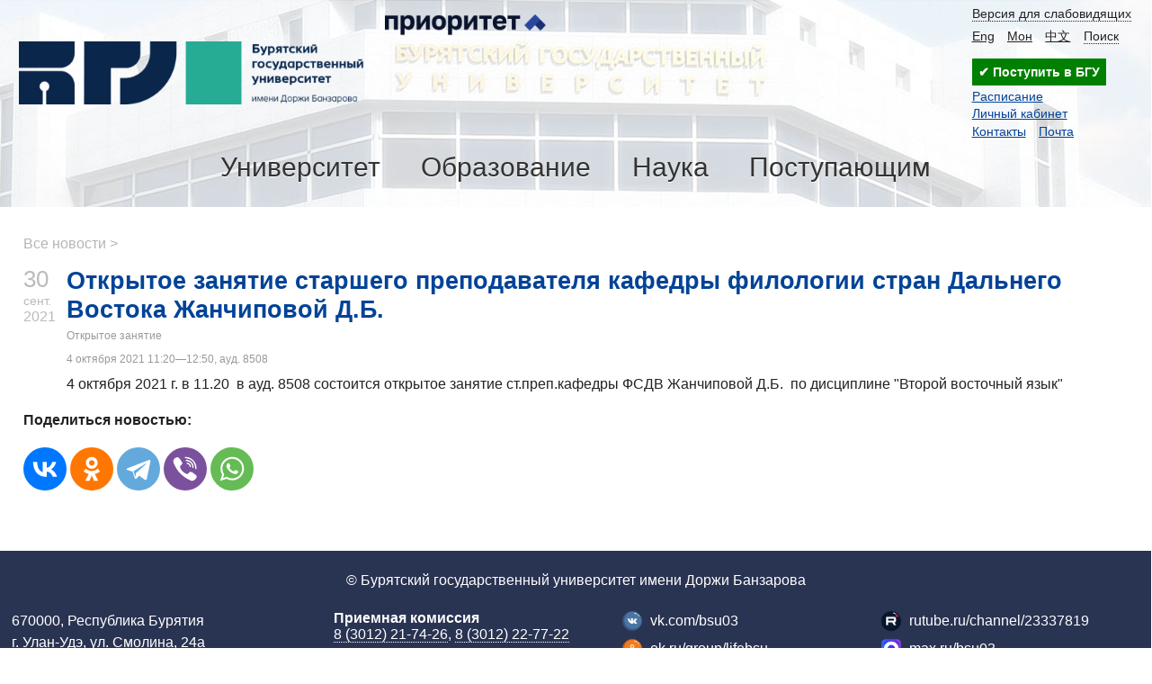

--- FILE ---
content_type: text/html; charset=UTF-8
request_url: https://www.bsu.ru/news/25158/
body_size: 8093
content:
<!DOCTYPE html>
<html>
<head>
	<title>Открытое занятие старшего преподавателя кафедры филологии стран Дальнего Востока Жанчиповой Д.Б.</title>
	<link rel="shortcut icon" href="/favicon.svg" type="image/svg+xml">
	<meta http-equiv="X-UA-Compatible" content="IE=Edge">
	<meta name="viewport" content="width=device-width">
	<link rel="stylesheet" type="text/css" href="/content/css/style.m.css?v3">
	<script src="/content/js/jquery-1.7.1.min.js"></script>
	<script type="text/javascript" src="/content/js/search.js"></script>
	<link rel="stylesheet" href="/content/js/videojs/dist/video-js.min.css">
	<link rel="stylesheet" href="/content/js/videojs/dist/my-style-video-js.css">
	<script src="/content/js/videojs/dist/video.min.js"></script>
	
					<script src="/content/js/lightbox/js/lightbox.min.js"></script>
			<link href="/content/js/lightbox/css/lightbox.css" rel="stylesheet"/><style>
.ui_ac_box{position:relative;display:inline-block;}
.ui_ac_box .ui_ac_items{position:absolute;left:0;width:100%;border:solid 1px #ccc;background-color:#fafafa;box-shadow:0 0 7px -5px #333}
.ui_ac_box .ui_ac_items .ui_ac_item{padding:0.5em;cursor:pointer}
.ui_ac_box .ui_ac_items .ui_ac_item:hover, .ui_ac_box .ui_ac_items .ui_ac_item.hlight{background-color:#ffc}
.ui_ac_box input{padding-right:20px}
.ui_ac_box input.loading{background:url(/content/images/loading.gif) right center no-repeat;}
</style>
<script>
var UI_AC_DATA={};
var UI_AC_SETTINGS={};

function hlight(key,o){
    var n=o.name;
    var cur=$("#"+n+" .ui_ac_items .ui_ac_item.hlight");
    var all=$("#"+n+" .ui_ac_items .ui_ac_item");
    if(key==27){
	$("#"+n+" .ui_ac_items").addClass("hidden");
    }else if(all.length){
	cur.removeClass("hlight");
	$("#"+n+" .ui_ac_items").removeClass("hidden");

	if(key==40){
	    if(cur.length>0){
		if(cur.next().length) cur.next().addClass("hlight");
		else $("#"+n+" .ui_ac_items .ui_ac_item:first").addClass("hlight");
	    }else $("#"+n+" .ui_ac_items .ui_ac_item:first").addClass("hlight");
	}else if(key==38){
	    if(cur.length>0){
		if(cur.prev().length)cur.prev().addClass("hlight");
		else $("#"+n+" .ui_ac_items .ui_ac_item:last").addClass("hlight");
	    }else $("#"+n+" .ui_ac_items .ui_ac_item:last").addClass("hlight");
	}else if(key==13) cur.trigger("click");

    }
}

function ui_ac_ch(event,o){
    var event=event||window.event;
    var key=event.keyCode ? event.keyCode : event.which ? event.which : null;
    var n=o.name;
    var t=o.value.toLowerCase();
    if(key==38||key==40||key==13||key==27){
	return hlight(key,o);
}

    if((t.length>=UI_AC_SETTINGS[n].min_length)){
	var indx=t.substring(0,UI_AC_SETTINGS[n].min_length);
	if(UI_AC_DATA[n]==undefined)UI_AC_DATA[n]={};
	if(UI_AC_DATA[n][indx]==undefined){
	    $.ajax({
		url: UI_AC_SETTINGS[n].ajax_url,
		type: "POST",
		data: {"index":indx},
		dataType: "json",
		success: function(data){
		    $("#"+n+" input").removeClass("loading");
		    UI_AC_DATA[n][indx]={};
		    if(data.items) UI_AC_DATA[n][indx].items=data.items;
		    else if(data.records) UI_AC_DATA[n][indx].items=data.records;
		    ui_ac_draw_items(o);
		},
		error:function(e,t){
		    $("#"+n+" input").removeClass("loading");
		    UI_AC_DATA[n][indx]=undefined;
            console.log(e.responseText);
		}
	    });
	    UI_AC_DATA[n][indx]="...";
	    $("#"+n+" input").addClass("loading");
	}else{
	    if(UI_AC_DATA[n][indx]!="..."){
		ui_ac_draw_items(o);
	    }
	}
    }

}
function ui_ac_draw_items(o){
    var n=o.name;
    var t=o.value.toLowerCase();
    var res="",cnt=0,onclick="",html="";
    var indx=t.substring(0,UI_AC_SETTINGS[n].min_length);

    if(UI_AC_DATA[n][indx] && UI_AC_DATA[n][indx].items){
	for(var i in UI_AC_DATA[n][indx].items){
	    var item=UI_AC_DATA[n][indx].items[i];
	    if(item.title.toLowerCase().indexOf(t)>=0){
		onclick=item.onclick || "";
		html=item.html || "<div class=\"ui_ac_item_title\" >"+item.title+"</div>";
		res+="<div class=\"ui_ac_item\" onclick=\""+onclick+"\"><div class=\"ui_ac_item_title\" >"+html+"</div></div>";
		cnt++;
		if(UI_AC_SETTINGS[n].limit>0 && cnt>=UI_AC_SETTINGS[n].limit) break;
	    }
	}
    }
    if(cnt==0)res="<div style=\"padding:0.5em\">"+UI_AC_SETTINGS[n].msg_no_items+"</div>";
    $("#"+n+" .ui_ac_items").html(res);
    $("#"+n+" .ui_ac_items").removeClass("hidden");
}

$(document).ready(function(){
    $(".ui_ac_box.autohide .ui_ac_items").click(function(){$(this).addClass("hidden");});
});
</script>
<script>UI_AC_SETTINGS["finder"]={"min_length":3,"msg_no_items":"Информация не найдена","ajax_url":"/?ajax_query=find_on_site","limit":0};</script>
	<!--SCRIPT-->
	<script type="text/javascript">
		function set_cookie(cookieName,cookieValue,nDays,d){ var today = new Date(); var expire = new Date(); if (nDays==null || nDays==0) nDays=1; expire.setTime(d*today.getTime() + 3600000*24*nDays); document.cookie = cookieName+"="+escape(cookieValue)+ ";expires="+expire.toGMTString()+";path=/";}
		function ch_theme(){
			if($("#theme").hasClass("bw")){
				$("#ch_theme").text($("#ch_theme").data("small"));
				set_cookie("theme","bw",14,1);
			}else{
				$("#ch_theme").text($("#ch_theme").data("large"));
				set_cookie("theme","",14,0);
			}
		}
		$(function(){
			$("#ch_theme").click(function(){$("#theme").toggleClass("bw");ch_theme();});
			$("#main_menu .main_menu_item .menu_trigger").click(function(){
				$("html").addClass("noscroll");
				$("#main_menu .main_menu_item").removeClass("active");
				var p=$(this).closest(".main_menu_item");
				p.addClass("active");
				if(p.find(".parent_link").length==0){
					var $l=p.find(".main_menu_link");
					p.find(".submenu").prepend("<div class='parent_link'><a href='"+$l.attr("href")+"'>"+$l.text()+"</a></div>");
				}
			});
			$("#main_menu .main_menu_item .submenu").click(function(){$("#main_menu .main_menu_item").removeClass("active");$("html").removeClass("noscroll");});
			<!--JQUERY-->
		});
	</script>
</head>
<body id="theme" class="">

<div class="page-wrap">

<div id="campus">
	<div id="head_line">
		<div id="head" class="limiter"><!--LOGIN-->
			<div id="search_block" class="hidden" onkeydown="search_block_onkeydown(event)">
						<div id="search">
							<div id="finder" class="ui_ac_box autohide "><input name="finder" type="text" onkeyup="ui_ac_ch(event,this)" style="" id="search_txt" placeholder="Поиск" autocomplete="off"><div class="ui_ac_items hidden"></div></div><span id="hide_find" onclick="hide_finder()">&times;</span>
						</div>
					</div>
			<a href="/" id="img_logo"></a>
			<a href="/university/prioritet-2030/" class="prior2030"></a>
			<div class="top_menu">
				<div class="top_links"><a class="top_link top_link1" id="ch_theme" data-small="Обычная версия сайта" data-large="Версия для слабовидящих" onclick="return false" itemprop="copy" href="/?bw">Версия для слабовидящих</a><a class="top_link top_link2"  href="https://en.bsu.ru">Eng</a><a class="top_link top_link5"  href="https://bsu.ru/abit/22529/">Мон</a><a class="top_link top_link6"  href="https://bsu.ru/abit/22539/">中文</a><a class="top_link top_link4" onclick="open_finder()" href="#">Поиск</a></div>
<div><a href="https://my.bsu.ru/ab/" style="display:inline-block;text-decoration:none;outline:none;font-weight:600;padding:0.5em;background-color:#008000;color:#fff">&#10004; Поступить в БГУ </a></div>
				<div class="fav_links">
					<div class="fav_link">
						<a href="/rasp/">Расписание</a>
					</div><div class="fav_link">
						<a href="https://my.bsu.ru">Личный кабинет</a>
					</div><div class="fav_link">
						<a href="/tbook/">Контакты</a><a href="https://mail.yandex.ru/?pdd_domain=bsu.ru" style="margin-left:1em;">Почта</a>
					</div><!--ROOT-->
				</div>
			</div>
			<div id="main_menu">
				<span class="menu_border">
					<span  class="main_menu_item">
						<a class="main_menu_link" href="/university/">Университет</a><span class="menu_trigger"></span>
						<div class="submenu">
							<div class="submenu_item">
								<div class="exact_menu_item">
									<a class="exact_menu_link" href="/university/about">Информация об университете</a>
								</div>
								<div class="exact_menu_item">
									<a class="exact_menu_link" href="/university/leader/">Руководство университета</a>
								</div>
								<div class="exact_menu_item">
									<a class="exact_menu_link" href="/university/departments/">Структура университета</a>
								</div>
								<div class="exact_menu_item">
									<a class="exact_menu_link" href="/university/departments/institutes/">Институты и колледж</a>
								</div>
								<div class="exact_menu_item">
									<a class="exact_menu_link" href="/pps">Педагогический состав</a>
								</div>
								<div class="exact_menu_item">
									<a class="exact_menu_link" href="/university/docs/">Нормативные документы</a>
								</div>
							</div>
							<div class="submenu_item">
								<div class="exact_menu_item">
									<a class="exact_menu_link" href="/sveden/">Сведения об образовательной организации</a>
								</div>
								<div class="exact_menu_item">
									<a class="exact_menu_link" href="/university/international/">Международная деятельность</a>
								</div>
								<div class="exact_menu_item">
									<a class="exact_menu_link" href="/university/publisher/">Издательская деятельность</a>
								</div>
								<div class="exact_menu_item">
									<a class="exact_menu_link" href="/university/social/">Воспитательная и социальная работа</a>
								</div>
								<div class="exact_menu_item">
									<a class="exact_menu_link" href="/university/employment/">Практика и содействие трудоустройству</a>
								</div>
								<div class="exact_menu_item">
									<a class="exact_menu_link" href="/university/vacant/">Вакантные места для приема</a>
								</div>
							</div>
							<div class="submenu_item">
								<div class="exact_menu_item">
									<a class="exact_menu_link" href="/university/prioritet-2030/">Программа "Приоритет 2030"</a>
								</div>
								<div class="exact_menu_item">
									<a class="exact_menu_link" href="/university/21500/">Миссия и символика университета</a>
								</div>
								<div class="exact_menu_item">
									<a class="exact_menu_link" href="/university/requisites/">Реквизиты организации</a>
								</div>
								<div class="exact_menu_item">
									<a class="exact_menu_link" href="/tbook/">Контакты (адреса и телефоны)</a>
								</div>
								<div class="exact_menu_item">
									<a class="exact_menu_link" href="/university/feedback/">Обратная связь</a>
								</div>
								<div class="exact_menu_item">
									<a class="exact_menu_link" href="/pushkinskaya-karta/">Пушкинская карта</a>
								</div>
							</div>
						</div>
					</span>
					<span  class="main_menu_item">
						<a class="main_menu_link" href="/education/">Образование</a><span class="menu_trigger"></span>
						<div class="submenu">
							<div class="submenu_item">
								<div class="exact_menu_item">
									<a class="exact_menu_link" href="/university/departments/aup/umu/">Учебно-методическое управление</a>
								</div>						
								<div class="exact_menu_item">
									<a class="exact_menu_link" href="/education/ums/">Учебно-методический совет</a>
								</div>								
								<div class="exact_menu_item">
									<a class="exact_menu_link" href="/university/departments/aup/umu/13584/">График представления документов УМД</a>
								</div>
								<div class="exact_menu_item">
									<a class="exact_menu_link" href="/university/departments/aup/umu/13585/">Документационное обеспечение ОД</a>
								</div>
								<div class="exact_menu_item">
									<a class="exact_menu_link" href="/education/ums/umo/">Учебно-методические объединения</a>
								</div>
								<div class="exact_menu_item">
									<a class="exact_menu_link" href="/university/departments/aup/umu/links/">Полезные ссылки</a>
								</div>
							</div>
							<div class="submenu_item">																
								<div class="exact_menu_item">
									<a class="exact_menu_link" href="/sveden/eduStandarts">Образовательные стандарты</a>
								</div>
								<div class="exact_menu_item">
									<a class="exact_menu_link" href="/education/programs/">Образовательные программы</a>
								</div>
								<div class="exact_menu_item">
									<a class="exact_menu_link" href="/education/kalendarnyj-uchebnyj-grafik/">Календарный учебный график</a> 
								</div>									
								<div class="exact_menu_item">
									<a class="exact_menu_link" href="/university/docs/akti-fgos/">Локальные нормативные акты для УП</a>
								</div>	
								<div class="exact_menu_item">
									<a class="exact_menu_link" href="/education/metoddoc/">Методические и иные документы</a>
								</div>							
								<div class="exact_menu_item">
									<a class="exact_menu_link" href="/education/sfo/">Сетевая форма обучения</a>
								</div>	
							</div>							
							<div class="submenu_item">
								<div class="exact_menu_item">
									<a class="exact_menu_link" href="/university/departments/aup/ino/">Институт непрерывного образования</a>
								</div>							
								<div class="exact_menu_item">
									<a class="exact_menu_link" href="https://dnk.bsu.ru/">Дом научной коллаборации</a>
								</div>							
								<div class="exact_menu_item">
									<a class="exact_menu_link" href="https://e.bsu.ru/">Портал электронного обучения</a>
								</div>							
								<div class="exact_menu_item">
									<a class="exact_menu_link" href="/university/departments/institutes/mi/akkreditacionno-simulyacionnyj-centr/">Аккредитационно-симуляционный центр</a>
								</div>
								<div class="exact_menu_item">
									<a class="exact_menu_link" href="/education/lo-condtions/">Обучение инвалидов и лиц с ОВЗ</a>
								</div>	
								<div class="exact_menu_item">
									<a class="exact_menu_link" href="/education/ocenka_kachestva_obraz_umu/">Система оценки качества образования</a>
								</div>	
							</div>							
						</div>
					</span>
					<span  class="main_menu_item">
						<a class="main_menu_link" href="/science/">Наука</a><span class="menu_trigger"></span>
						<div class="submenu">
							<div class="submenu_item">
								<div class="exact_menu_item">
									<a class="exact_menu_link" href="/science/ndep/">Научные подразделения</a>
								</div>
								<div class="exact_menu_item">
									<a class="exact_menu_link" href="/science/nich/">Научно-исследовательская часть</a>
								</div>
								<div class="exact_menu_item">
									<a class="exact_menu_link" href="/science/pgdep/">Отдел подготовки кадров высшей квалификации</a>
								</div>
								<div class="exact_menu_item">
									<a class="exact_menu_link" href="/science/pgdep/aspirantura/">Аспирантура</a>
								</div>
								<div class="exact_menu_item">
									<a class="exact_menu_link" href="/science/pgdep/doctorantura/">Докторантура</a>
								</div>
								<div class="exact_menu_item">
									<a class="exact_menu_link" href="/science/pgdep/ordinatura/">Ординатура</a>
                                                                </div>
							</div>
							<div class="submenu_item">

								<div class="exact_menu_item">
									<a class="exact_menu_link" href="/science/grants/">Гранты и конкурсы</a>
								</div>
								<div class="exact_menu_item">
									<a class="exact_menu_link" href="/science/events/">Научные мероприятия</a>
								</div>
								<div class="exact_menu_item">
									<a class="exact_menu_link" href="/science/docs/">Положения и формы документов</a>
								</div>
								<div class="exact_menu_item">
									<a class="exact_menu_link" href="/science/innovation/">Инновации</a>
								</div>
								<div class="exact_menu_item">
									<a class="exact_menu_link" href="/science/plan-nir/">Планы НИР</a>
								</div>
								<div class="exact_menu_item">
									<a class="exact_menu_link" href="/science/13385/">Итоги НИД</a>
								</div>
							</div>
							<div class="submenu_item">								
								<div class="exact_menu_item">
									<a class="exact_menu_link" href="/science/dissov/">Диссертационные советы</a>
								</div>
								<div class="exact_menu_item">
									<a class="exact_menu_link" href="/dissers/">Объявления о защите диссертаций</a>
								</div>
								<div class="exact_menu_item">
									<a class="exact_menu_link" href="/science/dissov/vdis/">Видео защиты диссертаций</a>
								</div>
								<div class="exact_menu_item">
									<a class="exact_menu_link" href="https://journals.bsu.ru/">Научные журналы</a>
								</div>
								<div class="exact_menu_item">
									<a class="exact_menu_link" href="/university/publisher/publication/publications/">Научные труды</a>
								</div>
								<div class="exact_menu_item">
									<a class="exact_menu_link" href="/science/nirs/">Студенческая наука</a>
								</div>
							</div>
						</div>
					</span>
					<span  class="main_menu_item">
						<a class="main_menu_link" href="/abit/">Поступающим</a><span class="menu_trigger"></span>
						<div class="submenu">
							<div>
							<div class="submenu_item">
								<div class="exact_menu_item">
									<a class="exact_menu_link" href="/abit/camp2026/bak2026/">Поступление на бакалавриат и специалитет</a>
								</div>
								<div class="exact_menu_item">
									<a class="exact_menu_link" href="/abit/camp2026/mag2026/">Поступление в магистратуру</a>
								</div>
								<div class="exact_menu_item">
									<a class="exact_menu_link" href="/abit/camp2026/asp2026/">Поступление в аспирантуру</a>
								</div>
								<div class="exact_menu_item">
									<a class="exact_menu_link" href="/abit/camp2026/ord2026/">Поступление в ординатуру</a>
								</div>
								<div class="exact_menu_item">
									<a class="exact_menu_link" href="/abit/camp2026/spo2026/">Поступление в колледж БГУ</a>
								</div>
								<div class="exact_menu_item">
									<a class="exact_menu_link" href="/abit/international/">Прием иностранных граждан</a>
								</div>

							</div>
							<div class="submenu_item">   
								<div class="exact_menu_item">
									<a class="exact_menu_link" href="/abit/camp2026/sroki2026/">Сроки приёма и зачисления</a>
								</div> 
								<div class="exact_menu_item">
									<a class="exact_menu_link" href="/abit/camp2026/stoimost2026/">Стоимость обучения</a>
								</div>
								<div class="exact_menu_item">
									<a class="exact_menu_link" href="/university/fs/">Стипендия и материальная помощь</a>
								</div>
								<div class="exact_menu_item">
									<a class="exact_menu_link" href="/abit/info/obshezhitiya/">Общежития и условия их предоставления</a>
								</div>
								<div class="exact_menu_item">
									<a class="exact_menu_link" href="/abit/events/">Университетские мероприятия</a>
								</div>
								<div class="exact_menu_item">
									<a class="exact_menu_link" href="/abit/olympics/">Олимпиады для школьников</a>
								</div>
							</div>
							<div class="submenu_item">
								<div class="exact_menu_item">
									<a class="exact_menu_link" href="https://my.bsu.ru/ab/calc/">Калькулятор ЕГЭ для БГУ</a>
								</div>
								<div class="exact_menu_item">
									<a class="exact_menu_link" href="/abit/prepdep/">Подготовительные курсы</a>
								</div>
								<div class="exact_menu_item">
									<a class="exact_menu_link" href="/abit/">Cписок поданных заявлений</a>
								</div>
								<div class="exact_menu_item">
									<a class="exact_menu_link" href="/abit/rating/">Рейтинговые списки</a>
								</div>
								<div class="exact_menu_item">
									<a class="exact_menu_link" href="/abit/order/">Приказы о зачислении</a>
								</div>
								<div class="exact_menu_item">
									<a class="exact_menu_link" href="https://my.bsu.ru/ab/">Личный кабинет Абитуриента</a>
								</div>
							</div>
							</div>
						</div>
					</span>
				</span>
			</div>
		</div>
	</div>
	<!--CAROUSEL-->
</div>
	<div id="main">
		<div class="limiter">
			<!--BEFORE_CONTENT-->
			<div class="crumbs"><a href="/news/">Все новости ></a></div>
			<div class="news_date "><span class="news_day">30</span><span class="news_month">сент.</span><span class="news_year">2021</span></div><div class="news_content"><h1 class="title_news">Открытое занятие старшего преподавателя кафедры филологии стран Дальнего Востока Жанчиповой Д.Б.</h1><div class="tags"><a href="/news/?t=Открытое занятие">Открытое занятие</a></div><div class="tags" style="margin-top:0">4 октября 2021 11:20&mdash;12:50, ауд. 8508</div>
<span>4 октября 2021 г. в 11.20&nbsp; в ауд. 8508 состоится о</span><span>ткрытое занятие ст.преп.кафедры ФСДВ Жанчиповой Д.Б.&nbsp; по дисциплине "Второй восточный язык"&nbsp;</span></div><script src="https://yastatic.net/share2/share.js"></script><h4>Поделиться новостью:</h4><div class="ya-share2" data-curtain data-size="l" data-shape="round" data-services="vkontakte,odnoklassniki,telegram,viber,whatsapp" data-title data-description data-image></div>
			<!--ALBUMS-->
			<!--AFTER_CONTENT-->
		</div>
	</div>
</div>
<div id="footer" class="site-footer">
	<div class="limiter">
		<div class="footer_sitename footer_part">&copy; Бурятский государственный университет имени Доржи Банзарова</div><div class="footer_address footer_part">
			<address>670000, Республика Бурятия<br>г. Улан-Удэ, ул. Смолина, 24а</address>
			<div class="contact"><a href="https://bsu.ru/tbook/">Телефонный справочник</a> | <a href="https://bsu.ru/maps">Корпуса</a>
			<p>Новости на сайт: <a href="mailto:pr@bsu.ru">pr@bsu.ru</a></div>
		</div><div class="footer_contacts footer_part">
			<div class="phones">
				<div class="contact">
					<b>Приемная комиссия</b><br><a class="tel" href="tel:+73012217426">8 (3012) 21-74-26</a>, <a class="tel" href="tel:+73012227722">8 (3012) 22-77-22</a>
				</div><div class="contact">
					<b>Приемная ректора</b><br><a class="tel" href="tel:+73012297170">8 (3012) 29-71-70</a>
				</div>
			</div><div class="contact">E-mail: 
				<a href="mailto:univer@bsu.ru">univer@bsu.ru</a>
			</div>
		</div><div class="footer_media footer_part"><div class="social_links">
				<a class="social_link vk" href="https://vk.com/bsu03">
					<span class="social">vk.com/bsu03</span>
				</a><a class="social_link rt" href="https://rutube.ru/channel/23337819">
					<span class="social">rutube.ru/channel/23337819</span>
				</a></div><div class="social_links">
				<a class="social_link ok" href="https://ok.ru/lifebsu">
					<span class="social">ok.ru/group/lifebsu</span>
				</a><a class="social_link yt" href="https://max.ru/bsu03 ">
					<span class="social">max.ru/bsu03</span>
				</a></div><div class="social_links">
				<a class="social_link yz" href="https://zen.yandex.ru/bsu">
					<span class="social">zen.yandex.ru/bsu</span>
				</a><a class="social_link tg" href="https://t.me/bsulite">
					<span class="social">t.me/bsulite</span>
				</a></div><div class="external_links"><span class="site_link">
					<a href="/services/statistics/">Статистика</a>
				</span><span class="site_link">
					<a href="https://minobrnauki.gov.ru">Минобрнауки РФ</a>
				</span>
			</div>
		</div>
<!-- Yandex.Metrika counter --><div style="display:none;"><script type="text/javascript">(function(w, c) { (w[c] = w[c] || []).push(function() { try { w.yaCounter9553528 = new Ya.Metrika({id:9553528, clickmap:true,webvisor:true}); } catch(e) { } }); })(window, "yandex_metrika_callbacks");</script></div><script src="//mc.yandex.ru/metrika/watch.js" type="text/javascript" defer="defer"></script><noscript><div><img src="//mc.yandex.ru/watch/9553528" style="position:absolute; left:-9999px;" alt="" /></div></noscript><!-- /Yandex.Metrika counter -->
	<!--LiveInternet counter--><script type="text/javascript"><!--
		document.write("<img style='position:absolute;' src='https://counter.yadro.ru/hit?r"+
		escape(document.referrer)+((typeof(screen)=="undefined")?"":
		";s"+screen.width+"*"+screen.height+"*"+(screen.colorDepth?
		screen.colorDepth:screen.pixelDepth))+";u"+escape(document.URL)+
		";i"+escape("Жж"+document.title.substring(0,80))+";"+Math.random()+
		"' width=1 height=1 alt=''>")//--></script><!--/LiveInternet-->
<!-- Top.Mail.Ru counter --><script type="text/javascript">var _tmr = window._tmr || (window._tmr = []);_tmr.push({id: "3581572", type: "pageView", start: (new Date()).getTime()});(function (d, w, id) {  if (d.getElementById(id)) return;  var ts = d.createElement("script"); ts.type = "text/javascript"; ts.async = true; ts.id = id;  ts.src = "https://top-fwz1.mail.ru/js/code.js";  var f = function () {var s = d.getElementsByTagName("script")[0]; s.parentNode.insertBefore(ts, s);};  if (w.opera == "[object Opera]") { d.addEventListener("DOMContentLoaded", f, false); } else { f(); }})(document, window, "tmr-code");</script><noscript><div><img src="https://top-fwz1.mail.ru/counter?id=3581572;js=na" style="position:absolute;left:-9999px;" alt="Top.Mail.Ru" /></div></noscript>
	</div>
</div>
</body>
</html>